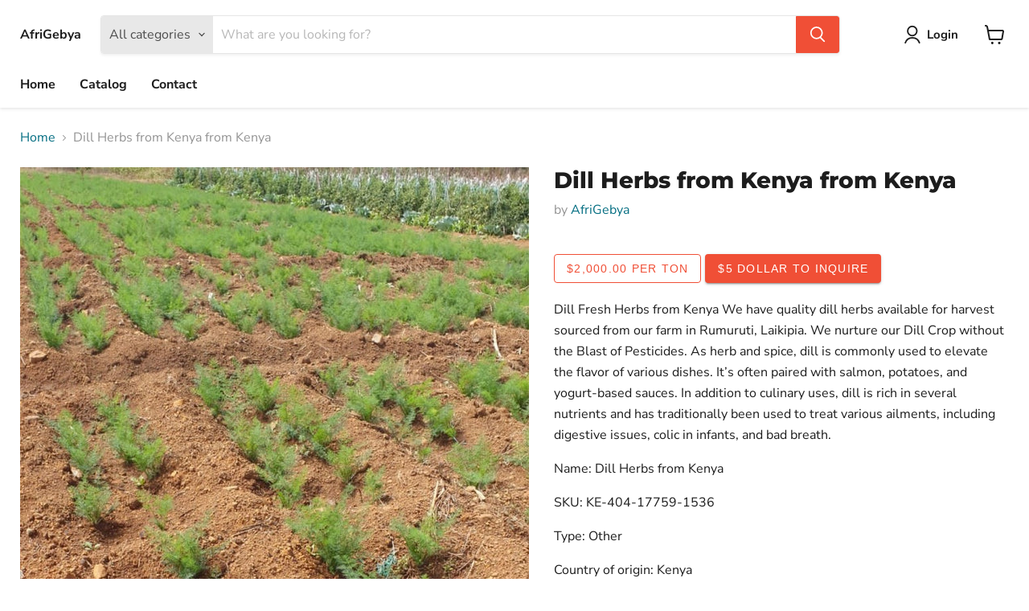

--- FILE ---
content_type: text/html; charset=utf-8
request_url: https://afrigebeya.com/collections/all/products/dill-herbs-from-kenya-from-kenya?view=recently-viewed
body_size: 1254
content:




















  











<li
  class="productgrid--item  imagestyle--cropped-medium      productitem--emphasis  product-recently-viewed-card  show-actions--mobile"
  data-product-item
  data-product-quickshop-url="/products/dill-herbs-from-kenya-from-kenya"
  data-quickshop-hash="72cf6d57fd7b35378053aff0ced11161ff2d09b6fcd50e4c3e4d831856836745"
  
    data-recently-viewed-card
  
>
  <div class="productitem" data-product-item-content>
    <div class="product-recently-viewed-card-time" data-product-handle="dill-herbs-from-kenya-from-kenya">
      <button
        class="product-recently-viewed-card-remove"
        aria-label="close"
        data-remove-recently-viewed
      >
        <svg
  aria-hidden="true"
  focusable="false"
  role="presentation"
  width="10"
  height="10"
  viewBox="0 0 10 10"
  xmlns="http://www.w3.org/2000/svg"
>
  <path d="M6.08785659,5 L9.77469752,1.31315906 L8.68684094,0.225302476 L5,3.91214341 L1.31315906,0.225302476 L0.225302476,1.31315906 L3.91214341,5 L0.225302476,8.68684094 L1.31315906,9.77469752 L5,6.08785659 L8.68684094,9.77469752 L9.77469752,8.68684094 L6.08785659,5 Z"></path>
</svg>
      </button>
    </div>
    <a
      class="productitem--image-link"
      href="/products/dill-herbs-from-kenya-from-kenya"
      tabindex="-1"
      data-product-page-link
    >
      <figure class="productitem--image" data-product-item-image>
        
          
          

  
    <noscript data-rimg-noscript>
      <img
        
          src="//afrigebeya.com/cdn/shop/products/KE-404-17759-1536_PHOTO-2022-01-22-13-05-18_1643009905_512x537.jpg?v=1652065815"
        

        alt=""
        data-rimg="noscript"
        srcset="//afrigebeya.com/cdn/shop/products/KE-404-17759-1536_PHOTO-2022-01-22-13-05-18_1643009905_512x537.jpg?v=1652065815 1x, //afrigebeya.com/cdn/shop/products/KE-404-17759-1536_PHOTO-2022-01-22-13-05-18_1643009905_763x800.jpg?v=1652065815 1.49x"
        class="productitem--image-primary"
        
        
      >
    </noscript>
  

  <img
    
      src="//afrigebeya.com/cdn/shop/products/KE-404-17759-1536_PHOTO-2022-01-22-13-05-18_1643009905_512x537.jpg?v=1652065815"
    
    alt=""

    
      data-rimg="lazy"
      data-rimg-scale="1"
      data-rimg-template="//afrigebeya.com/cdn/shop/products/KE-404-17759-1536_PHOTO-2022-01-22-13-05-18_1643009905_{size}.jpg?v=1652065815"
      data-rimg-max="763x800"
      data-rimg-crop="false"
      
      srcset="data:image/svg+xml;utf8,<svg%20xmlns='http://www.w3.org/2000/svg'%20width='512'%20height='537'></svg>"
    

    class="productitem--image-primary"
    
    
  >



  <div data-rimg-canvas></div>


        

        



























<span class="productitem__badge productitem__badge--verified">
  <strong>&check;&#32;&#32; </strong> 
  Verified Supplier 
</span>


  
  
  

  <span class="productitem__badge productitem__badge--sale"
    data-badge-sales
    style="display: none;"
  >
    <span data-badge-sales-range>
      
        
          Save <span data-price-percent-saved>0</span>%
        
      
    </span>
    <span data-badge-sales-single style="display: none;">
      
        Save <span data-price-percent-saved></span>%
      
    </span>
  </span>
      </figure>
    </a><div class="productitem--info">
      

      
        





























<div class="price productitem__price ">
  
    <div
      class="price__compare-at visible"
      data-price-compare-container
    >

      
        <span class="money price__original" data-price-original></span>
      
    </div>


    
      
      <div class="price__compare-at--hidden" data-compare-price-range-hidden>
        
          <span class="visually-hidden">Original price</span>
          <span class="money price__compare-at--min" data-price-compare-min>
            $2,000.00
          </span>
          -
          <span class="visually-hidden">Original price</span>
          <span class="money price__compare-at--max" data-price-compare-max>
            $2,000.00
          </span>
        
      </div>
      <div class="price__compare-at--hidden" data-compare-price-hidden>
        <span class="visually-hidden">Original price</span>
        <span class="money price__compare-at--single" data-price-compare>
          
        </span>
      </div>
    
  

  <div class="price__current price__current--emphasize " data-price-container>

    

    
      
      
      

    
    
  </div>

  
    
    <div class="price__current--hidden" data-current-price-range-hidden>
      
        <span class="money price__current--min" data-price-min>$2,000.00</span>
        -
        <span class="money price__current--max" data-price-max>$2,000.00</span>
      
    </div>
    <div class="price__current--hidden" data-current-price-hidden>
      <span class="visually-hidden">Current price</span>
      

    </div>
  

  
    
    
    
    

    <div
      class="
        productitem__unit-price
        hidden
      "
      data-unit-price
    >
      <span class="productitem__total-quantity" data-total-quantity></span> | <span class="productitem__unit-price--amount money" data-unit-price-amount></span> / <span class="productitem__unit-price--measure" data-unit-price-measure></span>
    </div>
  

  
</div>


      

      <h2 class="productitem--title">
        <a href="/products/dill-herbs-from-kenya-from-kenya" data-product-page-link>
          Dill Herbs from Kenya from Kenya
        </a>
      </h2>

      
        <span class="productitem--vendor">
          <a href="/collections/vendors?q=AfriGebya" title="AfriGebya">AfriGebya</a>
        </span>
      

      

      
        <div class="productitem--ratings">
          <span class="shopify-product-reviews-badge" data-id="7775690227941">
            <span class="spr-badge">
              <span class="spr-starrating spr-badge-starrating">
                <i class="spr-icon spr-icon-star-empty"></i>
                <i class="spr-icon spr-icon-star-empty"></i>
                <i class="spr-icon spr-icon-star-empty"></i>
                <i class="spr-icon spr-icon-star-empty"></i>
                <i class="spr-icon spr-icon-star-empty"></i>
              </span>
            </span>
          </span>
        </div>
      

      
        <div class="productitem--description">
          <p>Dill Fresh Herbs from Kenya  We have quality dill herbs available for harvest sourced from our farm in Rumuruti, Laikipia.   We nurture our Dill Cr...</p>

          
            <a
              href="/products/dill-herbs-from-kenya-from-kenya"
              class="productitem--link"
              data-product-page-link
            >
              View full details
            </a>
          
        </div>
      
    </div>

    
  </div>

  
    <script type="application/json" data-quick-buy-settings>
      {
        "cart_redirection": true,
        "money_format": "${{amount}}"
      }
    </script>
  
</li>



--- FILE ---
content_type: text/javascript; charset=utf-8
request_url: https://afrigebeya.com/products/dill-herbs-from-kenya-from-kenya.js
body_size: 249
content:
{"id":7775690227941,"title":"Dill Herbs from Kenya from Kenya","handle":"dill-herbs-from-kenya-from-kenya","description":"Dill Fresh Herbs from Kenya  We have quality dill herbs available for harvest sourced from our farm in Rumuruti, Laikipia.   We nurture our Dill Crop without the Blast of Pesticides.   As herb and spice, dill is commonly used to elevate the flavor of various dishes. It’s often paired with salmon, potatoes, and yogurt-based sauces. In addition to culinary uses, dill is rich in several nutrients and has traditionally been used to treat various ailments, including digestive issues, colic in infants, and bad breath. \u003cp\u003e Name: Dill Herbs from Kenya \u003c\/p\u003e\u003cp\u003e SKU: KE-404-17759-1536 \u003c\/p\u003e\u003cp\u003e Type: Other \u003c\/p\u003e\u003cp\u003e Country of origin: Kenya \u003c\/p\u003e\u003cp\u003e Price: USD 2000 per tonne (FOB) \u003c\/p\u003e\u003cp\u003e Min Order: 1 tonnes \u003c\/p\u003e\u003cp\u003e Payment Terms: CAD \u003c\/p\u003e\u003cp\u003e Qty Available: 5 Tonnes per month \u003c\/p\u003e","published_at":"2022-05-08T20:10:14-07:00","created_at":"2022-05-08T20:10:14-07:00","vendor":"AfriGebya","type":"other","tags":[],"price":200000,"price_min":200000,"price_max":200000,"available":true,"price_varies":false,"compare_at_price":null,"compare_at_price_min":0,"compare_at_price_max":0,"compare_at_price_varies":false,"variants":[{"id":42876936028389,"title":"Default Title","option1":"Default Title","option2":null,"option3":null,"sku":null,"requires_shipping":true,"taxable":true,"featured_image":null,"available":true,"name":"Dill Herbs from Kenya from Kenya","public_title":null,"options":["Default Title"],"price":200000,"weight":0,"compare_at_price":null,"inventory_management":null,"barcode":null,"requires_selling_plan":false,"selling_plan_allocations":[]}],"images":["\/\/cdn.shopify.com\/s\/files\/1\/0638\/9052\/2341\/products\/KE-404-17759-1536_PHOTO-2022-01-22-13-05-18_1643009905.jpg?v=1652065815"],"featured_image":"\/\/cdn.shopify.com\/s\/files\/1\/0638\/9052\/2341\/products\/KE-404-17759-1536_PHOTO-2022-01-22-13-05-18_1643009905.jpg?v=1652065815","options":[{"name":"Title","position":1,"values":["Default Title"]}],"url":"\/products\/dill-herbs-from-kenya-from-kenya","media":[{"alt":null,"id":29880538595557,"position":1,"preview_image":{"aspect_ratio":0.954,"height":800,"width":763,"src":"https:\/\/cdn.shopify.com\/s\/files\/1\/0638\/9052\/2341\/products\/KE-404-17759-1536_PHOTO-2022-01-22-13-05-18_1643009905.jpg?v=1652065815"},"aspect_ratio":0.954,"height":800,"media_type":"image","src":"https:\/\/cdn.shopify.com\/s\/files\/1\/0638\/9052\/2341\/products\/KE-404-17759-1536_PHOTO-2022-01-22-13-05-18_1643009905.jpg?v=1652065815","width":763}],"requires_selling_plan":false,"selling_plan_groups":[]}